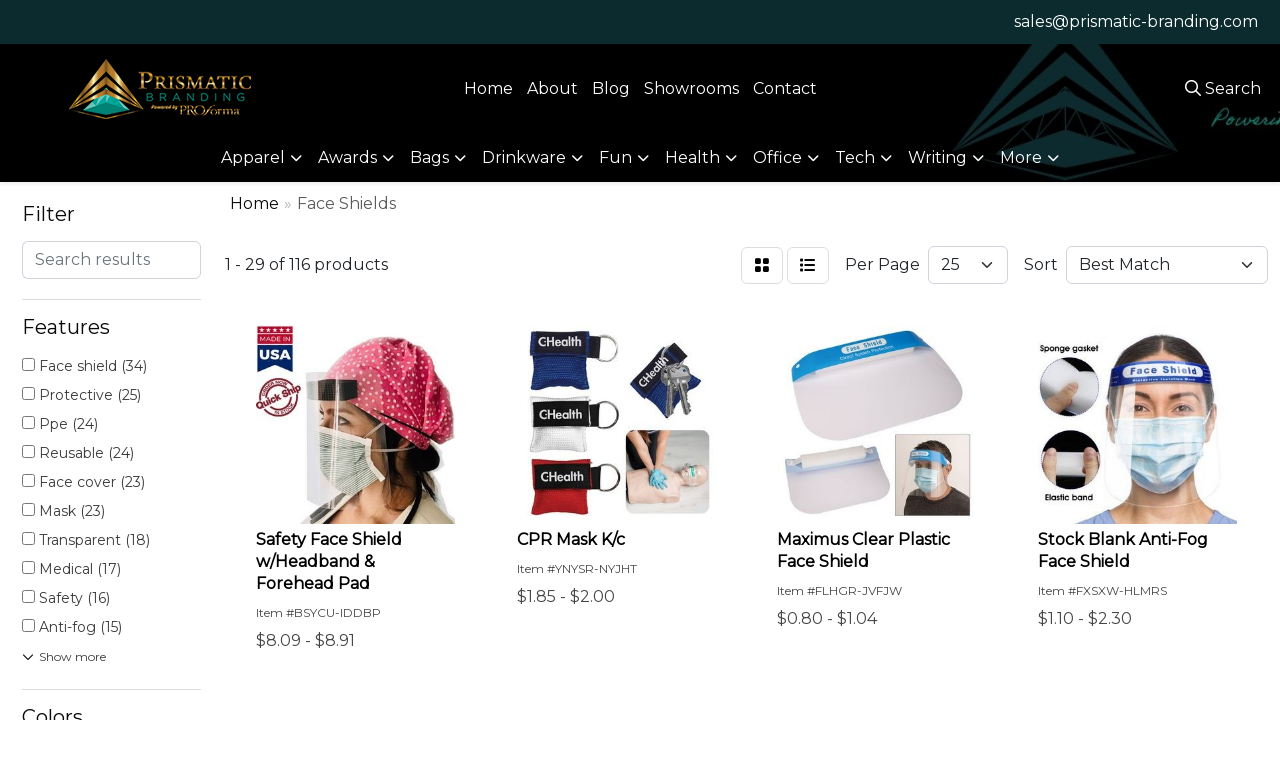

--- FILE ---
content_type: text/html
request_url: https://www.prismatic-branding.com/ws/ws.dll/StartSrch?UID=255951&WENavID=18529571
body_size: 13100
content:
<!DOCTYPE html>
<html lang="en"><head>
<meta charset="utf-8">
<meta http-equiv="X-UA-Compatible" content="IE=edge">
<meta name="viewport" content="width=device-width, initial-scale=1">
<!-- The above 3 meta tags *must* come first in the head; any other head content must come *after* these tags -->


<link href="/distsite/styles/8/css/bootstrap.min.css" rel="stylesheet" />
<link href="https://fonts.googleapis.com/css?family=Open+Sans:400,600|Oswald:400,600" rel="stylesheet">
<link href="/distsite/styles/8/css/owl.carousel.min.css" rel="stylesheet">
<link href="/distsite/styles/8/css/nouislider.css" rel="stylesheet">
<!--<link href="/distsite/styles/8/css/menu.css" rel="stylesheet"/>-->
<link href="/distsite/styles/8/css/flexslider.css" rel="stylesheet">
<link href="/distsite/styles/8/css/all.min.css" rel="stylesheet">
<link href="/distsite/styles/8/css/slick/slick.css" rel="stylesheet"/>
<link href="/distsite/styles/8/css/lightbox/lightbox.css" rel="stylesheet"  />
<link href="/distsite/styles/8/css/yamm.css" rel="stylesheet" />
<!-- Custom styles for this theme -->
<link href="/we/we.dll/StyleSheet?UN=255951&Type=WETheme&TS=C45663.7233333333" rel="stylesheet">
<!-- Custom styles for this theme -->
<link href="/we/we.dll/StyleSheet?UN=255951&Type=WETheme-PS&TS=C45663.7233333333" rel="stylesheet">
<style>
#left-header > div > ul > li:nth-child(3) {display: none;}

</style>

<!-- HTML5 shim and Respond.js for IE8 support of HTML5 elements and media queries -->
<!--[if lt IE 9]>
      <script src="https://oss.maxcdn.com/html5shiv/3.7.3/html5shiv.min.js"></script>
      <script src="https://oss.maxcdn.com/respond/1.4.2/respond.min.js"></script>
    <![endif]-->

</head>

<body style="background:#fff;">


  <!-- Slide-Out Menu -->
  <div id="filter-menu" class="filter-menu">
    <button id="close-menu" class="btn-close"></button>
    <div class="menu-content">
      
<aside class="filter-sidebar">



<div class="filter-section first">
	<h2>Filter</h2>
	 <div class="input-group mb-3">
	 <input type="text" style="border-right:0;" placeholder="Search results" class="form-control text-search-within-results" name="SearchWithinResults" value="" maxlength="100" onkeyup="HandleTextFilter(event);">
	  <label class="input-group-text" style="background-color:#fff;"><a  style="display:none;" href="javascript:void(0);" class="remove-filter" data-toggle="tooltip" title="Clear" onclick="ClearTextFilter();"><i class="far fa-times" aria-hidden="true"></i> <span class="fa-sr-only">x</span></a></label>
	</div>
</div>

<a href="javascript:void(0);" class="clear-filters"  style="display:none;" onclick="ClearDrillDown();">Clear all filters</a>

<div class="filter-section"  style="display:none;">
	<h2>Categories</h2>

	<div class="filter-list">

	 

		<!-- wrapper for more filters -->
        <div class="show-filter">

		</div><!-- showfilters -->

	</div>

		<a href="#" class="show-more"  style="display:none;" >Show more</a>
</div>


<div class="filter-section" >
	<h2>Features</h2>

		<div class="filter-list">

	  		<div class="checkbox"><label><input class="filtercheckbox" type="checkbox" name="2|Face shield" ><span> Face shield (34)</span></label></div><div class="checkbox"><label><input class="filtercheckbox" type="checkbox" name="2|Protective" ><span> Protective (25)</span></label></div><div class="checkbox"><label><input class="filtercheckbox" type="checkbox" name="2|Ppe" ><span> Ppe (24)</span></label></div><div class="checkbox"><label><input class="filtercheckbox" type="checkbox" name="2|Reusable" ><span> Reusable (24)</span></label></div><div class="checkbox"><label><input class="filtercheckbox" type="checkbox" name="2|Face cover" ><span> Face cover (23)</span></label></div><div class="checkbox"><label><input class="filtercheckbox" type="checkbox" name="2|Mask" ><span> Mask (23)</span></label></div><div class="checkbox"><label><input class="filtercheckbox" type="checkbox" name="2|Transparent" ><span> Transparent (18)</span></label></div><div class="checkbox"><label><input class="filtercheckbox" type="checkbox" name="2|Medical" ><span> Medical (17)</span></label></div><div class="checkbox"><label><input class="filtercheckbox" type="checkbox" name="2|Safety" ><span> Safety (16)</span></label></div><div class="checkbox"><label><input class="filtercheckbox" type="checkbox" name="2|Anti-fog" ><span> Anti-fog (15)</span></label></div><div class="show-filter"><div class="checkbox"><label><input class="filtercheckbox" type="checkbox" name="2|Plastic" ><span> Plastic (15)</span></label></div><div class="checkbox"><label><input class="filtercheckbox" type="checkbox" name="2|Disposable" ><span> Disposable (14)</span></label></div><div class="checkbox"><label><input class="filtercheckbox" type="checkbox" name="2|Face mask" ><span> Face mask (14)</span></label></div><div class="checkbox"><label><input class="filtercheckbox" type="checkbox" name="2|Sneeze guard" ><span> Sneeze guard (14)</span></label></div><div class="checkbox"><label><input class="filtercheckbox" type="checkbox" name="2|Lightweight" ><span> Lightweight (12)</span></label></div><div class="checkbox"><label><input class="filtercheckbox" type="checkbox" name="2|Adjustable" ><span> Adjustable (11)</span></label></div><div class="checkbox"><label><input class="filtercheckbox" type="checkbox" name="2|Shield" ><span> Shield (11)</span></label></div><div class="checkbox"><label><input class="filtercheckbox" type="checkbox" name="2|Covid-19" ><span> Covid-19 (10)</span></label></div><div class="checkbox"><label><input class="filtercheckbox" type="checkbox" name="2|Protection" ><span> Protection (10)</span></label></div><div class="checkbox"><label><input class="filtercheckbox" type="checkbox" name="2|Dust proof" ><span> Dust proof (9)</span></label></div><div class="checkbox"><label><input class="filtercheckbox" type="checkbox" name="2|Filter" ><span> Filter (9)</span></label></div><div class="checkbox"><label><input class="filtercheckbox" type="checkbox" name="2|Mouth cover" ><span> Mouth cover (9)</span></label></div><div class="checkbox"><label><input class="filtercheckbox" type="checkbox" name="2|Virus" ><span> Virus (9)</span></label></div><div class="checkbox"><label><input class="filtercheckbox" type="checkbox" name="2|Breathable" ><span> Breathable (8)</span></label></div><div class="checkbox"><label><input class="filtercheckbox" type="checkbox" name="2|Eye protection" ><span> Eye protection (8)</span></label></div><div class="checkbox"><label><input class="filtercheckbox" type="checkbox" name="2|Protect" ><span> Protect (8)</span></label></div><div class="checkbox"><label><input class="filtercheckbox" type="checkbox" name="2|Custom" ><span> Custom (7)</span></label></div><div class="checkbox"><label><input class="filtercheckbox" type="checkbox" name="2|Durable" ><span> Durable (7)</span></label></div><div class="checkbox"><label><input class="filtercheckbox" type="checkbox" name="2|Facial mask" ><span> Facial mask (7)</span></label></div><div class="checkbox"><label><input class="filtercheckbox" type="checkbox" name="2|Headband" ><span> Headband (7)</span></label></div><div class="checkbox"><label><input class="filtercheckbox" type="checkbox" name="2|Advertisements" ><span> Advertisements (6)</span></label></div><div class="checkbox"><label><input class="filtercheckbox" type="checkbox" name="2|Brand" ><span> Brand (6)</span></label></div><div class="checkbox"><label><input class="filtercheckbox" type="checkbox" name="2|Clear" ><span> Clear (6)</span></label></div><div class="checkbox"><label><input class="filtercheckbox" type="checkbox" name="2|Companies" ><span> Companies (6)</span></label></div><div class="checkbox"><label><input class="filtercheckbox" type="checkbox" name="2|Coronavirus" ><span> Coronavirus (6)</span></label></div><div class="checkbox"><label><input class="filtercheckbox" type="checkbox" name="2|Covid" ><span> Covid (6)</span></label></div><div class="checkbox"><label><input class="filtercheckbox" type="checkbox" name="2|Imprint" ><span> Imprint (6)</span></label></div><div class="checkbox"><label><input class="filtercheckbox" type="checkbox" name="2|Logo" ><span> Logo (6)</span></label></div><div class="checkbox"><label><input class="filtercheckbox" type="checkbox" name="2|Organizations" ><span> Organizations (6)</span></label></div><div class="checkbox"><label><input class="filtercheckbox" type="checkbox" name="2|Outdoor" ><span> Outdoor (6)</span></label></div><div class="checkbox"><label><input class="filtercheckbox" type="checkbox" name="2|Promos" ><span> Promos (6)</span></label></div><div class="checkbox"><label><input class="filtercheckbox" type="checkbox" name="2|Promotional" ><span> Promotional (6)</span></label></div><div class="checkbox"><label><input class="filtercheckbox" type="checkbox" name="2|Trade shows" ><span> Trade shows (6)</span></label></div><div class="checkbox"><label><input class="filtercheckbox" type="checkbox" name="2|Corona" ><span> Corona (5)</span></label></div><div class="checkbox"><label><input class="filtercheckbox" type="checkbox" name="2|Emergency" ><span> Emergency (5)</span></label></div><div class="checkbox"><label><input class="filtercheckbox" type="checkbox" name="2|Health" ><span> Health (5)</span></label></div><div class="checkbox"><label><input class="filtercheckbox" type="checkbox" name="2|One time" ><span> One time (5)</span></label></div><div class="checkbox"><label><input class="filtercheckbox" type="checkbox" name="2|Pet" ><span> Pet (5)</span></label></div><div class="checkbox"><label><input class="filtercheckbox" type="checkbox" name="2|Portable" ><span> Portable (5)</span></label></div><div class="checkbox"><label><input class="filtercheckbox" type="checkbox" name="2|Anti fog" ><span> Anti fog (4)</span></label></div></div>

			<!-- wrapper for more filters -->
			<div class="show-filter">

			</div><!-- showfilters -->
 		</div>
		<a href="#" class="show-more"  >Show more</a>


</div>


<div class="filter-section" >
	<h2>Colors</h2>

		<div class="filter-list">

		  	<div class="checkbox"><label><input class="filtercheckbox" type="checkbox" name="1|Clear" ><span> Clear (42)</span></label></div><div class="checkbox"><label><input class="filtercheckbox" type="checkbox" name="1|Blue" ><span> Blue (37)</span></label></div><div class="checkbox"><label><input class="filtercheckbox" type="checkbox" name="1|Black" ><span> Black (35)</span></label></div><div class="checkbox"><label><input class="filtercheckbox" type="checkbox" name="1|Red" ><span> Red (33)</span></label></div><div class="checkbox"><label><input class="filtercheckbox" type="checkbox" name="1|Pink" ><span> Pink (23)</span></label></div><div class="checkbox"><label><input class="filtercheckbox" type="checkbox" name="1|White" ><span> White (22)</span></label></div><div class="checkbox"><label><input class="filtercheckbox" type="checkbox" name="1|Yellow" ><span> Yellow (22)</span></label></div><div class="checkbox"><label><input class="filtercheckbox" type="checkbox" name="1|Green" ><span> Green (21)</span></label></div><div class="checkbox"><label><input class="filtercheckbox" type="checkbox" name="1|Gray" ><span> Gray (17)</span></label></div><div class="checkbox"><label><input class="filtercheckbox" type="checkbox" name="1|Orange" ><span> Orange (17)</span></label></div><div class="show-filter"><div class="checkbox"><label><input class="filtercheckbox" type="checkbox" name="1|Purple" ><span> Purple (15)</span></label></div><div class="checkbox"><label><input class="filtercheckbox" type="checkbox" name="1|Clear/blue" ><span> Clear/blue (11)</span></label></div><div class="checkbox"><label><input class="filtercheckbox" type="checkbox" name="1|Various" ><span> Various (9)</span></label></div><div class="checkbox"><label><input class="filtercheckbox" type="checkbox" name="1|Brown" ><span> Brown (6)</span></label></div><div class="checkbox"><label><input class="filtercheckbox" type="checkbox" name="1|Navy blue" ><span> Navy blue (6)</span></label></div><div class="checkbox"><label><input class="filtercheckbox" type="checkbox" name="1|Transparent clear" ><span> Transparent clear (5)</span></label></div><div class="checkbox"><label><input class="filtercheckbox" type="checkbox" name="1|Blue/clear" ><span> Blue/clear (4)</span></label></div><div class="checkbox"><label><input class="filtercheckbox" type="checkbox" name="1|Royal blue" ><span> Royal blue (4)</span></label></div><div class="checkbox"><label><input class="filtercheckbox" type="checkbox" name="1|Black/brown" ><span> Black/brown (3)</span></label></div><div class="checkbox"><label><input class="filtercheckbox" type="checkbox" name="1|Black/gray" ><span> Black/gray (3)</span></label></div><div class="checkbox"><label><input class="filtercheckbox" type="checkbox" name="1|Light blue" ><span> Light blue (3)</span></label></div><div class="checkbox"><label><input class="filtercheckbox" type="checkbox" name="1|Teal" ><span> Teal (3)</span></label></div><div class="checkbox"><label><input class="filtercheckbox" type="checkbox" name="1|Black/clear" ><span> Black/clear (2)</span></label></div><div class="checkbox"><label><input class="filtercheckbox" type="checkbox" name="1|Dark blue" ><span> Dark blue (2)</span></label></div><div class="checkbox"><label><input class="filtercheckbox" type="checkbox" name="1|Gold" ><span> Gold (2)</span></label></div><div class="checkbox"><label><input class="filtercheckbox" type="checkbox" name="1|Green/clear" ><span> Green/clear (2)</span></label></div><div class="checkbox"><label><input class="filtercheckbox" type="checkbox" name="1|Lake blue" ><span> Lake blue (2)</span></label></div><div class="checkbox"><label><input class="filtercheckbox" type="checkbox" name="1|Red/clear" ><span> Red/clear (2)</span></label></div><div class="checkbox"><label><input class="filtercheckbox" type="checkbox" name="1|Army green" ><span> Army green (1)</span></label></div><div class="checkbox"><label><input class="filtercheckbox" type="checkbox" name="1|Beige" ><span> Beige (1)</span></label></div><div class="checkbox"><label><input class="filtercheckbox" type="checkbox" name="1|Beige/clear" ><span> Beige/clear (1)</span></label></div><div class="checkbox"><label><input class="filtercheckbox" type="checkbox" name="1|Black." ><span> Black. (1)</span></label></div><div class="checkbox"><label><input class="filtercheckbox" type="checkbox" name="1|Black/black" ><span> Black/black (1)</span></label></div><div class="checkbox"><label><input class="filtercheckbox" type="checkbox" name="1|Black/clear/black" ><span> Black/clear/black (1)</span></label></div><div class="checkbox"><label><input class="filtercheckbox" type="checkbox" name="1|Black/green" ><span> Black/green (1)</span></label></div><div class="checkbox"><label><input class="filtercheckbox" type="checkbox" name="1|Black/white" ><span> Black/white (1)</span></label></div><div class="checkbox"><label><input class="filtercheckbox" type="checkbox" name="1|Blue royal" ><span> Blue royal (1)</span></label></div><div class="checkbox"><label><input class="filtercheckbox" type="checkbox" name="1|Blue/white" ><span> Blue/white (1)</span></label></div><div class="checkbox"><label><input class="filtercheckbox" type="checkbox" name="1|Bole" ><span> Bole (1)</span></label></div><div class="checkbox"><label><input class="filtercheckbox" type="checkbox" name="1|Brown/clear" ><span> Brown/clear (1)</span></label></div><div class="checkbox"><label><input class="filtercheckbox" type="checkbox" name="1|Burgundy red" ><span> Burgundy red (1)</span></label></div><div class="checkbox"><label><input class="filtercheckbox" type="checkbox" name="1|Camouflage" ><span> Camouflage (1)</span></label></div><div class="checkbox"><label><input class="filtercheckbox" type="checkbox" name="1|Cherry blossom pink" ><span> Cherry blossom pink (1)</span></label></div><div class="checkbox"><label><input class="filtercheckbox" type="checkbox" name="1|Clear/black" ><span> Clear/black (1)</span></label></div><div class="checkbox"><label><input class="filtercheckbox" type="checkbox" name="1|Clear/white" ><span> Clear/white (1)</span></label></div><div class="checkbox"><label><input class="filtercheckbox" type="checkbox" name="1|Cream white" ><span> Cream white (1)</span></label></div><div class="checkbox"><label><input class="filtercheckbox" type="checkbox" name="1|Cyan blue" ><span> Cyan blue (1)</span></label></div><div class="checkbox"><label><input class="filtercheckbox" type="checkbox" name="1|Dark gray" ><span> Dark gray (1)</span></label></div><div class="checkbox"><label><input class="filtercheckbox" type="checkbox" name="1|Dark purple" ><span> Dark purple (1)</span></label></div><div class="checkbox"><label><input class="filtercheckbox" type="checkbox" name="1|Fuchsia pink/clear" ><span> Fuchsia pink/clear (1)</span></label></div></div>


			<!-- wrapper for more filters -->
			<div class="show-filter">

			</div><!-- showfilters -->

		  </div>

		<a href="#" class="show-more"  >Show more</a>
</div>


<div class="filter-section"  >
	<h2>Price Range</h2>
	<div class="filter-price-wrap">
		<div class="filter-price-inner">
			<div class="input-group">
				<span class="input-group-text input-group-text-white">$</span>
				<input type="text" class="form-control form-control-sm filter-min-prices" name="min-prices" value="" placeholder="Min" onkeyup="HandlePriceFilter(event);">
			</div>
			<div class="input-group">
				<span class="input-group-text input-group-text-white">$</span>
				<input type="text" class="form-control form-control-sm filter-max-prices" name="max-prices" value="" placeholder="Max" onkeyup="HandlePriceFilter(event);">
			</div>
		</div>
		<a href="javascript:void(0)" onclick="SetPriceFilter();" ><i class="fa-solid fa-chevron-right"></i></a>
	</div>
</div>

<div class="filter-section"   >
	<h2>Quantity</h2>
	<div class="filter-price-wrap mb-2">
		<input type="text" class="form-control form-control-sm filter-quantity" value="" placeholder="Qty" onkeyup="HandleQuantityFilter(event);">
		<a href="javascript:void(0)" onclick="SetQuantityFilter();"><i class="fa-solid fa-chevron-right"></i></a>
	</div>
</div>




	</aside>

    </div>
</div>




	<div class="container-fluid">
		<div class="row">

			<div class="col-md-3 col-lg-2">
        <div class="d-none d-md-block">
          <div id="desktop-filter">
            
<aside class="filter-sidebar">



<div class="filter-section first">
	<h2>Filter</h2>
	 <div class="input-group mb-3">
	 <input type="text" style="border-right:0;" placeholder="Search results" class="form-control text-search-within-results" name="SearchWithinResults" value="" maxlength="100" onkeyup="HandleTextFilter(event);">
	  <label class="input-group-text" style="background-color:#fff;"><a  style="display:none;" href="javascript:void(0);" class="remove-filter" data-toggle="tooltip" title="Clear" onclick="ClearTextFilter();"><i class="far fa-times" aria-hidden="true"></i> <span class="fa-sr-only">x</span></a></label>
	</div>
</div>

<a href="javascript:void(0);" class="clear-filters"  style="display:none;" onclick="ClearDrillDown();">Clear all filters</a>

<div class="filter-section"  style="display:none;">
	<h2>Categories</h2>

	<div class="filter-list">

	 

		<!-- wrapper for more filters -->
        <div class="show-filter">

		</div><!-- showfilters -->

	</div>

		<a href="#" class="show-more"  style="display:none;" >Show more</a>
</div>


<div class="filter-section" >
	<h2>Features</h2>

		<div class="filter-list">

	  		<div class="checkbox"><label><input class="filtercheckbox" type="checkbox" name="2|Face shield" ><span> Face shield (34)</span></label></div><div class="checkbox"><label><input class="filtercheckbox" type="checkbox" name="2|Protective" ><span> Protective (25)</span></label></div><div class="checkbox"><label><input class="filtercheckbox" type="checkbox" name="2|Ppe" ><span> Ppe (24)</span></label></div><div class="checkbox"><label><input class="filtercheckbox" type="checkbox" name="2|Reusable" ><span> Reusable (24)</span></label></div><div class="checkbox"><label><input class="filtercheckbox" type="checkbox" name="2|Face cover" ><span> Face cover (23)</span></label></div><div class="checkbox"><label><input class="filtercheckbox" type="checkbox" name="2|Mask" ><span> Mask (23)</span></label></div><div class="checkbox"><label><input class="filtercheckbox" type="checkbox" name="2|Transparent" ><span> Transparent (18)</span></label></div><div class="checkbox"><label><input class="filtercheckbox" type="checkbox" name="2|Medical" ><span> Medical (17)</span></label></div><div class="checkbox"><label><input class="filtercheckbox" type="checkbox" name="2|Safety" ><span> Safety (16)</span></label></div><div class="checkbox"><label><input class="filtercheckbox" type="checkbox" name="2|Anti-fog" ><span> Anti-fog (15)</span></label></div><div class="show-filter"><div class="checkbox"><label><input class="filtercheckbox" type="checkbox" name="2|Plastic" ><span> Plastic (15)</span></label></div><div class="checkbox"><label><input class="filtercheckbox" type="checkbox" name="2|Disposable" ><span> Disposable (14)</span></label></div><div class="checkbox"><label><input class="filtercheckbox" type="checkbox" name="2|Face mask" ><span> Face mask (14)</span></label></div><div class="checkbox"><label><input class="filtercheckbox" type="checkbox" name="2|Sneeze guard" ><span> Sneeze guard (14)</span></label></div><div class="checkbox"><label><input class="filtercheckbox" type="checkbox" name="2|Lightweight" ><span> Lightweight (12)</span></label></div><div class="checkbox"><label><input class="filtercheckbox" type="checkbox" name="2|Adjustable" ><span> Adjustable (11)</span></label></div><div class="checkbox"><label><input class="filtercheckbox" type="checkbox" name="2|Shield" ><span> Shield (11)</span></label></div><div class="checkbox"><label><input class="filtercheckbox" type="checkbox" name="2|Covid-19" ><span> Covid-19 (10)</span></label></div><div class="checkbox"><label><input class="filtercheckbox" type="checkbox" name="2|Protection" ><span> Protection (10)</span></label></div><div class="checkbox"><label><input class="filtercheckbox" type="checkbox" name="2|Dust proof" ><span> Dust proof (9)</span></label></div><div class="checkbox"><label><input class="filtercheckbox" type="checkbox" name="2|Filter" ><span> Filter (9)</span></label></div><div class="checkbox"><label><input class="filtercheckbox" type="checkbox" name="2|Mouth cover" ><span> Mouth cover (9)</span></label></div><div class="checkbox"><label><input class="filtercheckbox" type="checkbox" name="2|Virus" ><span> Virus (9)</span></label></div><div class="checkbox"><label><input class="filtercheckbox" type="checkbox" name="2|Breathable" ><span> Breathable (8)</span></label></div><div class="checkbox"><label><input class="filtercheckbox" type="checkbox" name="2|Eye protection" ><span> Eye protection (8)</span></label></div><div class="checkbox"><label><input class="filtercheckbox" type="checkbox" name="2|Protect" ><span> Protect (8)</span></label></div><div class="checkbox"><label><input class="filtercheckbox" type="checkbox" name="2|Custom" ><span> Custom (7)</span></label></div><div class="checkbox"><label><input class="filtercheckbox" type="checkbox" name="2|Durable" ><span> Durable (7)</span></label></div><div class="checkbox"><label><input class="filtercheckbox" type="checkbox" name="2|Facial mask" ><span> Facial mask (7)</span></label></div><div class="checkbox"><label><input class="filtercheckbox" type="checkbox" name="2|Headband" ><span> Headband (7)</span></label></div><div class="checkbox"><label><input class="filtercheckbox" type="checkbox" name="2|Advertisements" ><span> Advertisements (6)</span></label></div><div class="checkbox"><label><input class="filtercheckbox" type="checkbox" name="2|Brand" ><span> Brand (6)</span></label></div><div class="checkbox"><label><input class="filtercheckbox" type="checkbox" name="2|Clear" ><span> Clear (6)</span></label></div><div class="checkbox"><label><input class="filtercheckbox" type="checkbox" name="2|Companies" ><span> Companies (6)</span></label></div><div class="checkbox"><label><input class="filtercheckbox" type="checkbox" name="2|Coronavirus" ><span> Coronavirus (6)</span></label></div><div class="checkbox"><label><input class="filtercheckbox" type="checkbox" name="2|Covid" ><span> Covid (6)</span></label></div><div class="checkbox"><label><input class="filtercheckbox" type="checkbox" name="2|Imprint" ><span> Imprint (6)</span></label></div><div class="checkbox"><label><input class="filtercheckbox" type="checkbox" name="2|Logo" ><span> Logo (6)</span></label></div><div class="checkbox"><label><input class="filtercheckbox" type="checkbox" name="2|Organizations" ><span> Organizations (6)</span></label></div><div class="checkbox"><label><input class="filtercheckbox" type="checkbox" name="2|Outdoor" ><span> Outdoor (6)</span></label></div><div class="checkbox"><label><input class="filtercheckbox" type="checkbox" name="2|Promos" ><span> Promos (6)</span></label></div><div class="checkbox"><label><input class="filtercheckbox" type="checkbox" name="2|Promotional" ><span> Promotional (6)</span></label></div><div class="checkbox"><label><input class="filtercheckbox" type="checkbox" name="2|Trade shows" ><span> Trade shows (6)</span></label></div><div class="checkbox"><label><input class="filtercheckbox" type="checkbox" name="2|Corona" ><span> Corona (5)</span></label></div><div class="checkbox"><label><input class="filtercheckbox" type="checkbox" name="2|Emergency" ><span> Emergency (5)</span></label></div><div class="checkbox"><label><input class="filtercheckbox" type="checkbox" name="2|Health" ><span> Health (5)</span></label></div><div class="checkbox"><label><input class="filtercheckbox" type="checkbox" name="2|One time" ><span> One time (5)</span></label></div><div class="checkbox"><label><input class="filtercheckbox" type="checkbox" name="2|Pet" ><span> Pet (5)</span></label></div><div class="checkbox"><label><input class="filtercheckbox" type="checkbox" name="2|Portable" ><span> Portable (5)</span></label></div><div class="checkbox"><label><input class="filtercheckbox" type="checkbox" name="2|Anti fog" ><span> Anti fog (4)</span></label></div></div>

			<!-- wrapper for more filters -->
			<div class="show-filter">

			</div><!-- showfilters -->
 		</div>
		<a href="#" class="show-more"  >Show more</a>


</div>


<div class="filter-section" >
	<h2>Colors</h2>

		<div class="filter-list">

		  	<div class="checkbox"><label><input class="filtercheckbox" type="checkbox" name="1|Clear" ><span> Clear (42)</span></label></div><div class="checkbox"><label><input class="filtercheckbox" type="checkbox" name="1|Blue" ><span> Blue (37)</span></label></div><div class="checkbox"><label><input class="filtercheckbox" type="checkbox" name="1|Black" ><span> Black (35)</span></label></div><div class="checkbox"><label><input class="filtercheckbox" type="checkbox" name="1|Red" ><span> Red (33)</span></label></div><div class="checkbox"><label><input class="filtercheckbox" type="checkbox" name="1|Pink" ><span> Pink (23)</span></label></div><div class="checkbox"><label><input class="filtercheckbox" type="checkbox" name="1|White" ><span> White (22)</span></label></div><div class="checkbox"><label><input class="filtercheckbox" type="checkbox" name="1|Yellow" ><span> Yellow (22)</span></label></div><div class="checkbox"><label><input class="filtercheckbox" type="checkbox" name="1|Green" ><span> Green (21)</span></label></div><div class="checkbox"><label><input class="filtercheckbox" type="checkbox" name="1|Gray" ><span> Gray (17)</span></label></div><div class="checkbox"><label><input class="filtercheckbox" type="checkbox" name="1|Orange" ><span> Orange (17)</span></label></div><div class="show-filter"><div class="checkbox"><label><input class="filtercheckbox" type="checkbox" name="1|Purple" ><span> Purple (15)</span></label></div><div class="checkbox"><label><input class="filtercheckbox" type="checkbox" name="1|Clear/blue" ><span> Clear/blue (11)</span></label></div><div class="checkbox"><label><input class="filtercheckbox" type="checkbox" name="1|Various" ><span> Various (9)</span></label></div><div class="checkbox"><label><input class="filtercheckbox" type="checkbox" name="1|Brown" ><span> Brown (6)</span></label></div><div class="checkbox"><label><input class="filtercheckbox" type="checkbox" name="1|Navy blue" ><span> Navy blue (6)</span></label></div><div class="checkbox"><label><input class="filtercheckbox" type="checkbox" name="1|Transparent clear" ><span> Transparent clear (5)</span></label></div><div class="checkbox"><label><input class="filtercheckbox" type="checkbox" name="1|Blue/clear" ><span> Blue/clear (4)</span></label></div><div class="checkbox"><label><input class="filtercheckbox" type="checkbox" name="1|Royal blue" ><span> Royal blue (4)</span></label></div><div class="checkbox"><label><input class="filtercheckbox" type="checkbox" name="1|Black/brown" ><span> Black/brown (3)</span></label></div><div class="checkbox"><label><input class="filtercheckbox" type="checkbox" name="1|Black/gray" ><span> Black/gray (3)</span></label></div><div class="checkbox"><label><input class="filtercheckbox" type="checkbox" name="1|Light blue" ><span> Light blue (3)</span></label></div><div class="checkbox"><label><input class="filtercheckbox" type="checkbox" name="1|Teal" ><span> Teal (3)</span></label></div><div class="checkbox"><label><input class="filtercheckbox" type="checkbox" name="1|Black/clear" ><span> Black/clear (2)</span></label></div><div class="checkbox"><label><input class="filtercheckbox" type="checkbox" name="1|Dark blue" ><span> Dark blue (2)</span></label></div><div class="checkbox"><label><input class="filtercheckbox" type="checkbox" name="1|Gold" ><span> Gold (2)</span></label></div><div class="checkbox"><label><input class="filtercheckbox" type="checkbox" name="1|Green/clear" ><span> Green/clear (2)</span></label></div><div class="checkbox"><label><input class="filtercheckbox" type="checkbox" name="1|Lake blue" ><span> Lake blue (2)</span></label></div><div class="checkbox"><label><input class="filtercheckbox" type="checkbox" name="1|Red/clear" ><span> Red/clear (2)</span></label></div><div class="checkbox"><label><input class="filtercheckbox" type="checkbox" name="1|Army green" ><span> Army green (1)</span></label></div><div class="checkbox"><label><input class="filtercheckbox" type="checkbox" name="1|Beige" ><span> Beige (1)</span></label></div><div class="checkbox"><label><input class="filtercheckbox" type="checkbox" name="1|Beige/clear" ><span> Beige/clear (1)</span></label></div><div class="checkbox"><label><input class="filtercheckbox" type="checkbox" name="1|Black." ><span> Black. (1)</span></label></div><div class="checkbox"><label><input class="filtercheckbox" type="checkbox" name="1|Black/black" ><span> Black/black (1)</span></label></div><div class="checkbox"><label><input class="filtercheckbox" type="checkbox" name="1|Black/clear/black" ><span> Black/clear/black (1)</span></label></div><div class="checkbox"><label><input class="filtercheckbox" type="checkbox" name="1|Black/green" ><span> Black/green (1)</span></label></div><div class="checkbox"><label><input class="filtercheckbox" type="checkbox" name="1|Black/white" ><span> Black/white (1)</span></label></div><div class="checkbox"><label><input class="filtercheckbox" type="checkbox" name="1|Blue royal" ><span> Blue royal (1)</span></label></div><div class="checkbox"><label><input class="filtercheckbox" type="checkbox" name="1|Blue/white" ><span> Blue/white (1)</span></label></div><div class="checkbox"><label><input class="filtercheckbox" type="checkbox" name="1|Bole" ><span> Bole (1)</span></label></div><div class="checkbox"><label><input class="filtercheckbox" type="checkbox" name="1|Brown/clear" ><span> Brown/clear (1)</span></label></div><div class="checkbox"><label><input class="filtercheckbox" type="checkbox" name="1|Burgundy red" ><span> Burgundy red (1)</span></label></div><div class="checkbox"><label><input class="filtercheckbox" type="checkbox" name="1|Camouflage" ><span> Camouflage (1)</span></label></div><div class="checkbox"><label><input class="filtercheckbox" type="checkbox" name="1|Cherry blossom pink" ><span> Cherry blossom pink (1)</span></label></div><div class="checkbox"><label><input class="filtercheckbox" type="checkbox" name="1|Clear/black" ><span> Clear/black (1)</span></label></div><div class="checkbox"><label><input class="filtercheckbox" type="checkbox" name="1|Clear/white" ><span> Clear/white (1)</span></label></div><div class="checkbox"><label><input class="filtercheckbox" type="checkbox" name="1|Cream white" ><span> Cream white (1)</span></label></div><div class="checkbox"><label><input class="filtercheckbox" type="checkbox" name="1|Cyan blue" ><span> Cyan blue (1)</span></label></div><div class="checkbox"><label><input class="filtercheckbox" type="checkbox" name="1|Dark gray" ><span> Dark gray (1)</span></label></div><div class="checkbox"><label><input class="filtercheckbox" type="checkbox" name="1|Dark purple" ><span> Dark purple (1)</span></label></div><div class="checkbox"><label><input class="filtercheckbox" type="checkbox" name="1|Fuchsia pink/clear" ><span> Fuchsia pink/clear (1)</span></label></div></div>


			<!-- wrapper for more filters -->
			<div class="show-filter">

			</div><!-- showfilters -->

		  </div>

		<a href="#" class="show-more"  >Show more</a>
</div>


<div class="filter-section"  >
	<h2>Price Range</h2>
	<div class="filter-price-wrap">
		<div class="filter-price-inner">
			<div class="input-group">
				<span class="input-group-text input-group-text-white">$</span>
				<input type="text" class="form-control form-control-sm filter-min-prices" name="min-prices" value="" placeholder="Min" onkeyup="HandlePriceFilter(event);">
			</div>
			<div class="input-group">
				<span class="input-group-text input-group-text-white">$</span>
				<input type="text" class="form-control form-control-sm filter-max-prices" name="max-prices" value="" placeholder="Max" onkeyup="HandlePriceFilter(event);">
			</div>
		</div>
		<a href="javascript:void(0)" onclick="SetPriceFilter();" ><i class="fa-solid fa-chevron-right"></i></a>
	</div>
</div>

<div class="filter-section"   >
	<h2>Quantity</h2>
	<div class="filter-price-wrap mb-2">
		<input type="text" class="form-control form-control-sm filter-quantity" value="" placeholder="Qty" onkeyup="HandleQuantityFilter(event);">
		<a href="javascript:void(0)" onclick="SetQuantityFilter();"><i class="fa-solid fa-chevron-right"></i></a>
	</div>
</div>




	</aside>

          </div>
        </div>
			</div>

			<div class="col-md-9 col-lg-10">
				

				<ol class="breadcrumb"  >
              		<li><a href="https://www.prismatic-branding.com" target="_top">Home</a></li>
             	 	<li class="active">Face Shields</li>
            	</ol>




				<div id="product-list-controls">

				
						<div class="d-flex align-items-center justify-content-between">
							<div class="d-none d-md-block me-3">
								1 - 29 of  116 <span class="d-none d-lg-inline">products</span>
							</div>
					  
						  <!-- Right Aligned Controls -->
						  <div class="product-controls-right d-flex align-items-center">
       
              <button id="show-filter-button" class="btn btn-control d-block d-md-none"><i class="fa-solid fa-filter" aria-hidden="true"></i></button>

							
							<span class="me-3">
								<a href="/ws/ws.dll/StartSrch?UID=255951&WENavID=18529571&View=T&ST=26011706134595046504981603" class="btn btn-control grid" title="Change to Grid View"><i class="fa-solid fa-grid-2" aria-hidden="true"></i>  <span class="fa-sr-only">Grid</span></a>
								<a href="/ws/ws.dll/StartSrch?UID=255951&WENavID=18529571&View=L&ST=26011706134595046504981603" class="btn btn-control" title="Change to List View"><i class="fa-solid fa-list"></i> <span class="fa-sr-only">List</span></a>
							</span>
							
					  
							<!-- Number of Items Per Page -->
							<div class="me-2 d-none d-lg-block">
								<label>Per Page</label>
							</div>
							<div class="me-3 d-none d-md-block">
								<select class="form-select notranslate" onchange="GoToNewURL(this);" aria-label="Items per page">
									<option value="/ws/ws.dll/StartSrch?UID=255951&WENavID=18529571&ST=26011706134595046504981603&PPP=10" >10</option><option value="/ws/ws.dll/StartSrch?UID=255951&WENavID=18529571&ST=26011706134595046504981603&PPP=25" selected>25</option><option value="/ws/ws.dll/StartSrch?UID=255951&WENavID=18529571&ST=26011706134595046504981603&PPP=50" >50</option><option value="/ws/ws.dll/StartSrch?UID=255951&WENavID=18529571&ST=26011706134595046504981603&PPP=100" >100</option><option value="/ws/ws.dll/StartSrch?UID=255951&WENavID=18529571&ST=26011706134595046504981603&PPP=250" >250</option>
								
								</select>
							</div>
					  
							<!-- Sort By -->
							<div class="d-none d-lg-block me-2">
								<label>Sort</label>
							</div>
							<div>
								<select class="form-select" onchange="GoToNewURL(this);">
									<option value="/ws/ws.dll/StartSrch?UID=255951&WENavID=18529571&Sort=0" selected>Best Match</option><option value="/ws/ws.dll/StartSrch?UID=255951&WENavID=18529571&Sort=3">Most Popular</option><option value="/ws/ws.dll/StartSrch?UID=255951&WENavID=18529571&Sort=1">Price (Low to High)</option><option value="/ws/ws.dll/StartSrch?UID=255951&WENavID=18529571&Sort=2">Price (High to Low)</option>
								 </select>
							</div>
						  </div>
						</div>

			  </div>

				<!-- Product Results List -->
				<ul class="thumbnail-list"><a name="0" href="#" alt="Item 0"></a>
<li>
 <a href="https://www.prismatic-branding.com/p/BSYCU-IDDBP/safety-face-shield-wheadband--forehead-pad" target="_parent" alt="Safety Face Shield w/Headband &amp; Forehead Pad">
 <div class="pr-list-grid">
		<img class="img-responsive" src="/ws/ws.dll/QPic?SN=69609&P=966256461&I=0&PX=300" alt="Safety Face Shield w/Headband &amp; Forehead Pad">
		<p class="pr-name">Safety Face Shield w/Headband &amp; Forehead Pad</p>
		<div class="pr-meta-row">
			<div class="product-reviews"  style="display:none;">
				<div class="rating-stars">
				<i class="fa-solid fa-star-sharp" aria-hidden="true"></i><i class="fa-solid fa-star-sharp" aria-hidden="true"></i><i class="fa-solid fa-star-sharp" aria-hidden="true"></i><i class="fa-solid fa-star-sharp" aria-hidden="true"></i><i class="fa-solid fa-star-sharp" aria-hidden="true"></i>
				</div>
				<span class="rating-count">(0)</span>
			</div>
			
		</div>
		<p class="pr-number"  ><span class="notranslate">Item #BSYCU-IDDBP</span></p>
		<p class="pr-price"  ><span class="notranslate">$8.09</span> - <span class="notranslate">$8.91</span></p>
 </div>
 </a>
</li>
<a name="1" href="#" alt="Item 1"></a>
<li>
 <a href="https://www.prismatic-branding.com/p/YNYSR-NYJHT/cpr-mask-kc" target="_parent" alt="CPR Mask K/c">
 <div class="pr-list-grid">
		<img class="img-responsive" src="/ws/ws.dll/QPic?SN=60053&P=115989115&I=0&PX=300" alt="CPR Mask K/c">
		<p class="pr-name">CPR Mask K/c</p>
		<div class="pr-meta-row">
			<div class="product-reviews"  style="display:none;">
				<div class="rating-stars">
				<i class="fa-solid fa-star-sharp" aria-hidden="true"></i><i class="fa-solid fa-star-sharp" aria-hidden="true"></i><i class="fa-solid fa-star-sharp" aria-hidden="true"></i><i class="fa-solid fa-star-sharp" aria-hidden="true"></i><i class="fa-solid fa-star-sharp" aria-hidden="true"></i>
				</div>
				<span class="rating-count">(0)</span>
			</div>
			
		</div>
		<p class="pr-number"  ><span class="notranslate">Item #YNYSR-NYJHT</span></p>
		<p class="pr-price"  ><span class="notranslate">$1.85</span> - <span class="notranslate">$2.00</span></p>
 </div>
 </a>
</li>
<a name="2" href="#" alt="Item 2"></a>
<li>
 <a href="https://www.prismatic-branding.com/p/FLHGR-JVFJW/maximus-clear-plastic-face-shield" target="_parent" alt="Maximus Clear Plastic Face Shield">
 <div class="pr-list-grid">
		<img class="img-responsive" src="/ws/ws.dll/QPic?SN=50111&P=146342158&I=0&PX=300" alt="Maximus Clear Plastic Face Shield">
		<p class="pr-name">Maximus Clear Plastic Face Shield</p>
		<div class="pr-meta-row">
			<div class="product-reviews"  style="display:none;">
				<div class="rating-stars">
				<i class="fa-solid fa-star-sharp" aria-hidden="true"></i><i class="fa-solid fa-star-sharp" aria-hidden="true"></i><i class="fa-solid fa-star-sharp" aria-hidden="true"></i><i class="fa-solid fa-star-sharp" aria-hidden="true"></i><i class="fa-solid fa-star-sharp" aria-hidden="true"></i>
				</div>
				<span class="rating-count">(0)</span>
			</div>
			
		</div>
		<p class="pr-number"  ><span class="notranslate">Item #FLHGR-JVFJW</span></p>
		<p class="pr-price"  ><span class="notranslate">$0.80</span> - <span class="notranslate">$1.04</span></p>
 </div>
 </a>
</li>
<a name="3" href="#" alt="Item 3"></a>
<li>
 <a href="https://www.prismatic-branding.com/p/FXSXW-HLMRS/stock-blank-anti-fog-face-shield" target="_parent" alt="Stock Blank Anti-Fog Face Shield">
 <div class="pr-list-grid">
		<img class="img-responsive" src="/ws/ws.dll/QPic?SN=69533&P=976252674&I=0&PX=300" alt="Stock Blank Anti-Fog Face Shield">
		<p class="pr-name">Stock Blank Anti-Fog Face Shield</p>
		<div class="pr-meta-row">
			<div class="product-reviews"  style="display:none;">
				<div class="rating-stars">
				<i class="fa-solid fa-star-sharp" aria-hidden="true"></i><i class="fa-solid fa-star-sharp" aria-hidden="true"></i><i class="fa-solid fa-star-sharp" aria-hidden="true"></i><i class="fa-solid fa-star-sharp" aria-hidden="true"></i><i class="fa-solid fa-star-sharp" aria-hidden="true"></i>
				</div>
				<span class="rating-count">(0)</span>
			</div>
			
		</div>
		<p class="pr-number"  ><span class="notranslate">Item #FXSXW-HLMRS</span></p>
		<p class="pr-price"  ><span class="notranslate">$1.10</span> - <span class="notranslate">$2.30</span></p>
 </div>
 </a>
</li>
<a name="4" href="#" alt="Item 4"></a>
<li>
 <a href="https://www.prismatic-branding.com/p/YSYZW-JRSJU/face-shield-w-glasses-frame" target="_parent" alt="Face Shield w/ Glasses Frame">
 <div class="pr-list-grid">
		<img class="img-responsive" src="/ws/ws.dll/QPic?SN=69533&P=586429656&I=0&PX=300" alt="Face Shield w/ Glasses Frame">
		<p class="pr-name">Face Shield w/ Glasses Frame</p>
		<div class="pr-meta-row">
			<div class="product-reviews"  style="display:none;">
				<div class="rating-stars">
				<i class="fa-solid fa-star-sharp" aria-hidden="true"></i><i class="fa-solid fa-star-sharp" aria-hidden="true"></i><i class="fa-solid fa-star-sharp" aria-hidden="true"></i><i class="fa-solid fa-star-sharp" aria-hidden="true"></i><i class="fa-solid fa-star-sharp" aria-hidden="true"></i>
				</div>
				<span class="rating-count">(0)</span>
			</div>
			
		</div>
		<p class="pr-number"  ><span class="notranslate">Item #YSYZW-JRSJU</span></p>
		<p class="pr-price"  ><span class="notranslate">$1.00</span> - <span class="notranslate">$1.45</span></p>
 </div>
 </a>
</li>
<a name="5" href="#" alt="Item 5"></a>
<li>
 <a href="https://www.prismatic-branding.com/p/FSYBW-HPLLO/stock-anti-fog-face-shield" target="_parent" alt="Stock Anti-Fog Face Shield">
 <div class="pr-list-grid">
		<img class="img-responsive" src="/ws/ws.dll/QPic?SN=69533&P=376252670&I=0&PX=300" alt="Stock Anti-Fog Face Shield">
		<p class="pr-name">Stock Anti-Fog Face Shield</p>
		<div class="pr-meta-row">
			<div class="product-reviews"  style="display:none;">
				<div class="rating-stars">
				<i class="fa-solid fa-star-sharp" aria-hidden="true"></i><i class="fa-solid fa-star-sharp" aria-hidden="true"></i><i class="fa-solid fa-star-sharp" aria-hidden="true"></i><i class="fa-solid fa-star-sharp" aria-hidden="true"></i><i class="fa-solid fa-star-sharp" aria-hidden="true"></i>
				</div>
				<span class="rating-count">(0)</span>
			</div>
			
		</div>
		<p class="pr-number"  ><span class="notranslate">Item #FSYBW-HPLLO</span></p>
		<p class="pr-price"  ><span class="notranslate">$1.00</span> - <span class="notranslate">$1.50</span></p>
 </div>
 </a>
</li>
<a name="6" href="#" alt="Item 6"></a>
<li>
 <a href="https://www.prismatic-branding.com/p/EXZBU-FWBSQ/face-shield-with-clear-ear-handle" target="_parent" alt="Face Shield With Clear Ear Handle">
 <div class="pr-list-grid">
		<img class="img-responsive" src="/ws/ws.dll/QPic?SN=69488&P=156573492&I=0&PX=300" alt="Face Shield With Clear Ear Handle">
		<p class="pr-name">Face Shield With Clear Ear Handle</p>
		<div class="pr-meta-row">
			<div class="product-reviews"  style="display:none;">
				<div class="rating-stars">
				<i class="fa-solid fa-star-sharp" aria-hidden="true"></i><i class="fa-solid fa-star-sharp" aria-hidden="true"></i><i class="fa-solid fa-star-sharp" aria-hidden="true"></i><i class="fa-solid fa-star-sharp" aria-hidden="true"></i><i class="fa-solid fa-star-sharp" aria-hidden="true"></i>
				</div>
				<span class="rating-count">(0)</span>
			</div>
			
		</div>
		<p class="pr-number"  ><span class="notranslate">Item #EXZBU-FWBSQ</span></p>
		<p class="pr-price"  ><span class="notranslate">$1.495</span> - <span class="notranslate">$1.932</span></p>
 </div>
 </a>
</li>
<a name="7" href="#" alt="Item 7"></a>
<li>
 <a href="https://www.prismatic-branding.com/p/HLQZW-GTNDQ/sun-visor-for-cm71cm72-mask" target="_parent" alt="Sun Visor for CM71/CM72 Mask">
 <div class="pr-list-grid">
		<img class="img-responsive" src="/ws/ws.dll/QPic?SN=50949&P=148230682&I=0&PX=300" alt="Sun Visor for CM71/CM72 Mask">
		<p class="pr-name">Sun Visor for CM71/CM72 Mask</p>
		<div class="pr-meta-row">
			<div class="product-reviews"  style="display:none;">
				<div class="rating-stars">
				<i class="fa-solid fa-star-sharp" aria-hidden="true"></i><i class="fa-solid fa-star-sharp" aria-hidden="true"></i><i class="fa-solid fa-star-sharp" aria-hidden="true"></i><i class="fa-solid fa-star-sharp" aria-hidden="true"></i><i class="fa-solid fa-star-sharp" aria-hidden="true"></i>
				</div>
				<span class="rating-count">(0)</span>
			</div>
			
		</div>
		<p class="pr-number"  ><span class="notranslate">Item #HLQZW-GTNDQ</span></p>
		<p class="pr-price"  ><span class="notranslate">$16.19</span> - <span class="notranslate">$21.58</span></p>
 </div>
 </a>
</li>
<a name="8" href="#" alt="Item 8"></a>
<li>
 <a href="https://www.prismatic-branding.com/p/YQKTY-IHSTX/cpr-face-shield-keychain-kit" target="_parent" alt="Cpr Face Shield Keychain Kit">
 <div class="pr-list-grid">
		<img class="img-responsive" src="/ws/ws.dll/QPic?SN=52368&P=517469869&I=0&PX=300" alt="Cpr Face Shield Keychain Kit">
		<p class="pr-name">Cpr Face Shield Keychain Kit</p>
		<div class="pr-meta-row">
			<div class="product-reviews"  style="display:none;">
				<div class="rating-stars">
				<i class="fa-solid fa-star-sharp" aria-hidden="true"></i><i class="fa-solid fa-star-sharp" aria-hidden="true"></i><i class="fa-solid fa-star-sharp" aria-hidden="true"></i><i class="fa-solid fa-star-sharp" aria-hidden="true"></i><i class="fa-solid fa-star-sharp" aria-hidden="true"></i>
				</div>
				<span class="rating-count">(0)</span>
			</div>
			
		</div>
		<p class="pr-number"  ><span class="notranslate">Item #YQKTY-IHSTX</span></p>
		<p class="pr-price"  ><span class="notranslate">$0.7636</span> - <span class="notranslate">$1.4073</span></p>
 </div>
 </a>
</li>
<a name="9" href="#" alt="Item 9"></a>
<li>
 <a href="https://www.prismatic-branding.com/p/HGJHU-NBKVR/anti-fog-protective-face-shield" target="_parent" alt="Anti Fog Protective Face Shield">
 <div class="pr-list-grid">
		<img class="img-responsive" src="/ws/ws.dll/QPic?SN=69619&P=566320413&I=0&PX=300" alt="Anti Fog Protective Face Shield">
		<p class="pr-name">Anti Fog Protective Face Shield</p>
		<div class="pr-meta-row">
			<div class="product-reviews"  style="display:none;">
				<div class="rating-stars">
				<i class="fa-solid fa-star-sharp" aria-hidden="true"></i><i class="fa-solid fa-star-sharp" aria-hidden="true"></i><i class="fa-solid fa-star-sharp" aria-hidden="true"></i><i class="fa-solid fa-star-sharp" aria-hidden="true"></i><i class="fa-solid fa-star-sharp" aria-hidden="true"></i>
				</div>
				<span class="rating-count">(0)</span>
			</div>
			
		</div>
		<p class="pr-number"  ><span class="notranslate">Item #HGJHU-NBKVR</span></p>
		<p class="pr-price"  ><span class="notranslate">$0.40</span> - <span class="notranslate">$0.99</span></p>
 </div>
 </a>
</li>
<a name="10" href="#" alt="Item 10"></a>
<li>
 <a href="https://www.prismatic-branding.com/p/HSYFY-GSWGT/face-shield" target="_parent" alt="Face Shield">
 <div class="pr-list-grid">
		<img class="img-responsive" src="/ws/ws.dll/QPic?SN=52455&P=746290885&I=0&PX=300" alt="Face Shield">
		<p class="pr-name">Face Shield</p>
		<div class="pr-meta-row">
			<div class="product-reviews"  style="display:none;">
				<div class="rating-stars">
				<i class="fa-solid fa-star-sharp" aria-hidden="true"></i><i class="fa-solid fa-star-sharp" aria-hidden="true"></i><i class="fa-solid fa-star-sharp" aria-hidden="true"></i><i class="fa-solid fa-star-sharp" aria-hidden="true"></i><i class="fa-solid fa-star-sharp" aria-hidden="true"></i>
				</div>
				<span class="rating-count">(0)</span>
			</div>
			
		</div>
		<p class="pr-number"  ><span class="notranslate">Item #HSYFY-GSWGT</span></p>
		<p class="pr-price"  ><span class="notranslate">$1.20</span></p>
 </div>
 </a>
</li>
<a name="11" href="#" alt="Item 11"></a>
<li>
 <a href="https://www.prismatic-branding.com/p/ZQWSZ-FTSBU/disposable-anti-fog-face-shield" target="_parent" alt="Disposable Anti-Fog Face Shield">
 <div class="pr-list-grid">
		<img class="img-responsive" src="/ws/ws.dll/QPic?SN=68136&P=516298996&I=0&PX=300" alt="Disposable Anti-Fog Face Shield">
		<p class="pr-name">Disposable Anti-Fog Face Shield</p>
		<div class="pr-meta-row">
			<div class="product-reviews"  style="display:none;">
				<div class="rating-stars">
				<i class="fa-solid fa-star-sharp" aria-hidden="true"></i><i class="fa-solid fa-star-sharp" aria-hidden="true"></i><i class="fa-solid fa-star-sharp" aria-hidden="true"></i><i class="fa-solid fa-star-sharp" aria-hidden="true"></i><i class="fa-solid fa-star-sharp" aria-hidden="true"></i>
				</div>
				<span class="rating-count">(0)</span>
			</div>
			
		</div>
		<p class="pr-number"  ><span class="notranslate">Item #ZQWSZ-FTSBU</span></p>
		<p class="pr-price"  style="display:none;" ></p>
 </div>
 </a>
</li>
<a name="12" href="#" alt="Item 12"></a>
<li>
 <a href="https://www.prismatic-branding.com/p/ZSYGZ-FPMYX/disposable-anti-fog-face-shield" target="_parent" alt="Disposable Anti-Fog Face Shield">
 <div class="pr-list-grid">
		<img class="img-responsive" src="/ws/ws.dll/QPic?SN=68136&P=716298999&I=0&PX=300" alt="Disposable Anti-Fog Face Shield">
		<p class="pr-name">Disposable Anti-Fog Face Shield</p>
		<div class="pr-meta-row">
			<div class="product-reviews"  style="display:none;">
				<div class="rating-stars">
				<i class="fa-solid fa-star-sharp" aria-hidden="true"></i><i class="fa-solid fa-star-sharp" aria-hidden="true"></i><i class="fa-solid fa-star-sharp" aria-hidden="true"></i><i class="fa-solid fa-star-sharp" aria-hidden="true"></i><i class="fa-solid fa-star-sharp" aria-hidden="true"></i>
				</div>
				<span class="rating-count">(0)</span>
			</div>
			
		</div>
		<p class="pr-number"  ><span class="notranslate">Item #ZSYGZ-FPMYX</span></p>
		<p class="pr-price"  style="display:none;" ></p>
 </div>
 </a>
</li>
<a name="13" href="#" alt="Item 13"></a>
<li>
 <a href="https://www.prismatic-branding.com/p/CLGZX-MTFZP/premium-face-shield" target="_parent" alt="Premium Face Shield">
 <div class="pr-list-grid">
		<img class="img-responsive" src="/ws/ws.dll/QPic?SN=69809&P=316285721&I=0&PX=300" alt="Premium Face Shield">
		<p class="pr-name">Premium Face Shield</p>
		<div class="pr-meta-row">
			<div class="product-reviews"  style="display:none;">
				<div class="rating-stars">
				<i class="fa-solid fa-star-sharp" aria-hidden="true"></i><i class="fa-solid fa-star-sharp" aria-hidden="true"></i><i class="fa-solid fa-star-sharp" aria-hidden="true"></i><i class="fa-solid fa-star-sharp" aria-hidden="true"></i><i class="fa-solid fa-star-sharp" aria-hidden="true"></i>
				</div>
				<span class="rating-count">(0)</span>
			</div>
			
		</div>
		<p class="pr-number"  ><span class="notranslate">Item #CLGZX-MTFZP</span></p>
		<p class="pr-price"  ><span class="notranslate">$3.68</span> - <span class="notranslate">$3.84</span></p>
 </div>
 </a>
</li>
<a name="14" href="#" alt="Item 14"></a>
<li>
 <a href="https://www.prismatic-branding.com/p/CQWRX-MKQWV/vibrant-face-shield" target="_parent" alt="Vibrant Face Shield">
 <div class="pr-list-grid">
		<img class="img-responsive" src="/ws/ws.dll/QPic?SN=69809&P=716285727&I=0&PX=300" alt="Vibrant Face Shield">
		<p class="pr-name">Vibrant Face Shield</p>
		<div class="pr-meta-row">
			<div class="product-reviews"  style="display:none;">
				<div class="rating-stars">
				<i class="fa-solid fa-star-sharp" aria-hidden="true"></i><i class="fa-solid fa-star-sharp" aria-hidden="true"></i><i class="fa-solid fa-star-sharp" aria-hidden="true"></i><i class="fa-solid fa-star-sharp" aria-hidden="true"></i><i class="fa-solid fa-star-sharp" aria-hidden="true"></i>
				</div>
				<span class="rating-count">(0)</span>
			</div>
			
		</div>
		<p class="pr-number"  ><span class="notranslate">Item #CQWRX-MKQWV</span></p>
		<p class="pr-price"  ><span class="notranslate">$4.02</span> - <span class="notranslate">$4.18</span></p>
 </div>
 </a>
</li>
<a name="15" href="#" alt="Item 15"></a>
<li>
 <a href="https://www.prismatic-branding.com/p/ZQFVQ-GVDDV/economical-face-shield" target="_parent" alt="Economical Face Shield">
 <div class="pr-list-grid">
		<img class="img-responsive" src="/ws/ws.dll/QPic?SN=50243&P=116318087&I=0&PX=300" alt="Economical Face Shield">
		<p class="pr-name">Economical Face Shield</p>
		<div class="pr-meta-row">
			<div class="product-reviews"  style="display:none;">
				<div class="rating-stars">
				<i class="fa-solid fa-star-sharp" aria-hidden="true"></i><i class="fa-solid fa-star-sharp" aria-hidden="true"></i><i class="fa-solid fa-star-sharp" aria-hidden="true"></i><i class="fa-solid fa-star-sharp" aria-hidden="true"></i><i class="fa-solid fa-star-sharp" aria-hidden="true"></i>
				</div>
				<span class="rating-count">(0)</span>
			</div>
			
		</div>
		<p class="pr-number"  ><span class="notranslate">Item #ZQFVQ-GVDDV</span></p>
		<p class="pr-price"  ><span class="notranslate">$38.13</span> - <span class="notranslate">$46.04</span></p>
 </div>
 </a>
</li>
<a name="16" href="#" alt="Item 16"></a>
<li>
 <a href="https://www.prismatic-branding.com/p/YLXQZ-NBQGW/face-shield-with-glasses-frame" target="_parent" alt="Face Shield with Glasses Frame">
 <div class="pr-list-grid">
		<img class="img-responsive" src="/ws/ws.dll/QPic?SN=50342&P=526629918&I=0&PX=300" alt="Face Shield with Glasses Frame">
		<p class="pr-name">Face Shield with Glasses Frame</p>
		<div class="pr-meta-row">
			<div class="product-reviews"  style="display:none;">
				<div class="rating-stars">
				<i class="fa-solid fa-star-sharp" aria-hidden="true"></i><i class="fa-solid fa-star-sharp" aria-hidden="true"></i><i class="fa-solid fa-star-sharp" aria-hidden="true"></i><i class="fa-solid fa-star-sharp" aria-hidden="true"></i><i class="fa-solid fa-star-sharp" aria-hidden="true"></i>
				</div>
				<span class="rating-count">(0)</span>
			</div>
			
		</div>
		<p class="pr-number"  ><span class="notranslate">Item #YLXQZ-NBQGW</span></p>
		<p class="pr-price"  ><span class="notranslate">$0.99</span> - <span class="notranslate">$1.66</span></p>
 </div>
 </a>
</li>
<a name="17" href="#" alt="Item 17"></a>
<li>
 <a href="https://www.prismatic-branding.com/p/FGJGZ-KFLDO/ppe-anti-spray-table-top-divider" target="_parent" alt="PPE Anti-Spray Table Top Divider">
 <div class="pr-list-grid">
		<img class="img-responsive" src="/ws/ws.dll/QPic?SN=50342&P=916312940&I=0&PX=300" alt="PPE Anti-Spray Table Top Divider">
		<p class="pr-name">PPE Anti-Spray Table Top Divider</p>
		<div class="pr-meta-row">
			<div class="product-reviews"  style="display:none;">
				<div class="rating-stars">
				<i class="fa-solid fa-star-sharp" aria-hidden="true"></i><i class="fa-solid fa-star-sharp" aria-hidden="true"></i><i class="fa-solid fa-star-sharp" aria-hidden="true"></i><i class="fa-solid fa-star-sharp" aria-hidden="true"></i><i class="fa-solid fa-star-sharp" aria-hidden="true"></i>
				</div>
				<span class="rating-count">(0)</span>
			</div>
			
		</div>
		<p class="pr-number"  ><span class="notranslate">Item #FGJGZ-KFLDO</span></p>
		<p class="pr-price"  style="display:none;" ></p>
 </div>
 </a>
</li>
<a name="18" href="#" alt="Item 18"></a>
<li>
 <a href="https://www.prismatic-branding.com/p/ASYBY-KWMMP/medical-face-shield" target="_parent" alt="Medical Face shield">
 <div class="pr-list-grid">
		<img class="img-responsive" src="/ws/ws.dll/QPic?SN=50342&P=136247841&I=0&PX=300" alt="Medical Face shield">
		<p class="pr-name">Medical Face shield</p>
		<div class="pr-meta-row">
			<div class="product-reviews"  style="display:none;">
				<div class="rating-stars">
				<i class="fa-solid fa-star-sharp" aria-hidden="true"></i><i class="fa-solid fa-star-sharp" aria-hidden="true"></i><i class="fa-solid fa-star-sharp" aria-hidden="true"></i><i class="fa-solid fa-star-sharp" aria-hidden="true"></i><i class="fa-solid fa-star-sharp" aria-hidden="true"></i>
				</div>
				<span class="rating-count">(0)</span>
			</div>
			
		</div>
		<p class="pr-number"  ><span class="notranslate">Item #ASYBY-KWMMP</span></p>
		<p class="pr-price"  ><span class="notranslate">$2.95</span> - <span class="notranslate">$4.65</span></p>
 </div>
 </a>
</li>
<a name="19" href="#" alt="Item 19"></a>
<li>
 <a href="https://www.prismatic-branding.com/p/ASYDS-MGLLR/face-shield-ready-to-ship-locally-stocked" target="_parent" alt="Face Shield (Ready To Ship Locally Stocked)">
 <div class="pr-list-grid">
		<img class="img-responsive" src="/ws/ws.dll/QPic?SN=50364&P=376267223&I=0&PX=300" alt="Face Shield (Ready To Ship Locally Stocked)">
		<p class="pr-name">Face Shield (Ready To Ship Locally Stocked)</p>
		<div class="pr-meta-row">
			<div class="product-reviews"  style="display:none;">
				<div class="rating-stars">
				<i class="fa-solid fa-star-sharp" aria-hidden="true"></i><i class="fa-solid fa-star-sharp" aria-hidden="true"></i><i class="fa-solid fa-star-sharp" aria-hidden="true"></i><i class="fa-solid fa-star-sharp" aria-hidden="true"></i><i class="fa-solid fa-star-sharp" aria-hidden="true"></i>
				</div>
				<span class="rating-count">(0)</span>
			</div>
			
		</div>
		<p class="pr-number"  ><span class="notranslate">Item #ASYDS-MGLLR</span></p>
		<p class="pr-price"  ><span class="notranslate">$3.13</span></p>
 </div>
 </a>
</li>
<a name="20" href="#" alt="Item 20"></a>
<li>
 <a href="https://www.prismatic-branding.com/p/ALZVQ-LFWMQ/ppe-face-shield" target="_parent" alt="PPE Face Shield">
 <div class="pr-list-grid">
		<img class="img-responsive" src="/ws/ws.dll/QPic?SN=52252&P=988817032&I=0&PX=300" alt="PPE Face Shield">
		<p class="pr-name">PPE Face Shield</p>
		<div class="pr-meta-row">
			<div class="product-reviews"  style="display:none;">
				<div class="rating-stars">
				<i class="fa-solid fa-star-sharp" aria-hidden="true"></i><i class="fa-solid fa-star-sharp" aria-hidden="true"></i><i class="fa-solid fa-star-sharp" aria-hidden="true"></i><i class="fa-solid fa-star-sharp" aria-hidden="true"></i><i class="fa-solid fa-star-sharp" aria-hidden="true"></i>
				</div>
				<span class="rating-count">(0)</span>
			</div>
			
		</div>
		<p class="pr-number"  ><span class="notranslate">Item #ALZVQ-LFWMQ</span></p>
		<p class="pr-price"  ><span class="notranslate">$0.46</span> - <span class="notranslate">$3.87</span></p>
 </div>
 </a>
</li>
<a name="21" href="#" alt="Item 21"></a>
<li>
 <a href="https://www.prismatic-branding.com/p/AGRYY-OQPVW/fishing-sun-shield-bandana" target="_parent" alt="Fishing Sun Shield Bandana">
 <div class="pr-list-grid">
		<img class="img-responsive" src="/ws/ws.dll/QPic?SN=52252&P=327947808&I=0&PX=300" alt="Fishing Sun Shield Bandana">
		<p class="pr-name">Fishing Sun Shield Bandana</p>
		<div class="pr-meta-row">
			<div class="product-reviews"  style="display:none;">
				<div class="rating-stars">
				<i class="fa-solid fa-star-sharp" aria-hidden="true"></i><i class="fa-solid fa-star-sharp" aria-hidden="true"></i><i class="fa-solid fa-star-sharp" aria-hidden="true"></i><i class="fa-solid fa-star-sharp" aria-hidden="true"></i><i class="fa-solid fa-star-sharp" aria-hidden="true"></i>
				</div>
				<span class="rating-count">(0)</span>
			</div>
			
		</div>
		<p class="pr-number"  ><span class="notranslate">Item #AGRYY-OQPVW</span></p>
		<p class="pr-price"  ><span class="notranslate">$0.54</span> - <span class="notranslate">$3.37</span></p>
 </div>
 </a>
</li>
<a name="22" href="#" alt="Item 22"></a>
<li>
 <a href="https://www.prismatic-branding.com/p/ASRGU-GWHMS/face-mask-weye-shield" target="_parent" alt="Face Mask w/Eye Shield">
 <div class="pr-list-grid">
		<img class="img-responsive" src="/ws/ws.dll/QPic?SN=52554&P=936877484&I=0&PX=300" alt="Face Mask w/Eye Shield">
		<p class="pr-name">Face Mask w/Eye Shield</p>
		<div class="pr-meta-row">
			<div class="product-reviews"  style="display:none;">
				<div class="rating-stars">
				<i class="fa-solid fa-star-sharp" aria-hidden="true"></i><i class="fa-solid fa-star-sharp" aria-hidden="true"></i><i class="fa-solid fa-star-sharp" aria-hidden="true"></i><i class="fa-solid fa-star-sharp" aria-hidden="true"></i><i class="fa-solid fa-star-sharp" aria-hidden="true"></i>
				</div>
				<span class="rating-count">(0)</span>
			</div>
			
		</div>
		<p class="pr-number"  ><span class="notranslate">Item #ASRGU-GWHMS</span></p>
		<p class="pr-price"  ><span class="notranslate">$2.10</span> - <span class="notranslate">$4.82</span></p>
 </div>
 </a>
</li>
<a name="23" href="#" alt="Item 23"></a>
<li>
 <a href="https://www.prismatic-branding.com/p/BBYKS-OPHBW/face-shield" target="_parent" alt="Face Shield">
 <div class="pr-list-grid">
		<img class="img-responsive" src="/ws/ws.dll/QPic?SN=52554&P=996906208&I=0&PX=300" alt="Face Shield">
		<p class="pr-name">Face Shield</p>
		<div class="pr-meta-row">
			<div class="product-reviews"  style="display:none;">
				<div class="rating-stars">
				<i class="fa-solid fa-star-sharp" aria-hidden="true"></i><i class="fa-solid fa-star-sharp" aria-hidden="true"></i><i class="fa-solid fa-star-sharp" aria-hidden="true"></i><i class="fa-solid fa-star-sharp" aria-hidden="true"></i><i class="fa-solid fa-star-sharp" aria-hidden="true"></i>
				</div>
				<span class="rating-count">(0)</span>
			</div>
			
		</div>
		<p class="pr-number"  ><span class="notranslate">Item #BBYKS-OPHBW</span></p>
		<p class="pr-price"  ><span class="notranslate">$1.04</span> - <span class="notranslate">$1.72</span></p>
 </div>
 </a>
</li>
<a name="24" href="#" alt="Item 24"></a>
<li>
 <a href="https://www.prismatic-branding.com/p/BJVQS-OCLLX/kids-face-shield" target="_parent" alt="Kids Face Shield">
 <div class="pr-list-grid">
		<img class="img-responsive" src="/ws/ws.dll/QPic?SN=52554&P=396906209&I=0&PX=300" alt="Kids Face Shield">
		<p class="pr-name">Kids Face Shield</p>
		<div class="pr-meta-row">
			<div class="product-reviews"  style="display:none;">
				<div class="rating-stars">
				<i class="fa-solid fa-star-sharp" aria-hidden="true"></i><i class="fa-solid fa-star-sharp" aria-hidden="true"></i><i class="fa-solid fa-star-sharp" aria-hidden="true"></i><i class="fa-solid fa-star-sharp" aria-hidden="true"></i><i class="fa-solid fa-star-sharp" aria-hidden="true"></i>
				</div>
				<span class="rating-count">(0)</span>
			</div>
			
		</div>
		<p class="pr-number"  ><span class="notranslate">Item #BJVQS-OCLLX</span></p>
		<p class="pr-price"  ><span class="notranslate">$3.82</span> - <span class="notranslate">$4.59</span></p>
 </div>
 </a>
</li>
<a name="25" href="#" alt="Item 25"></a>
<li>
 <a href="https://www.prismatic-branding.com/p/CBYLZ-LQXCQ/kids-face-shield" target="_parent" alt="Kids Face Shield">
 <div class="pr-list-grid">
		<img class="img-responsive" src="/ws/ws.dll/QPic?SN=52554&P=756915932&I=0&PX=300" alt="Kids Face Shield">
		<p class="pr-name">Kids Face Shield</p>
		<div class="pr-meta-row">
			<div class="product-reviews"  style="display:none;">
				<div class="rating-stars">
				<i class="fa-solid fa-star-sharp" aria-hidden="true"></i><i class="fa-solid fa-star-sharp" aria-hidden="true"></i><i class="fa-solid fa-star-sharp" aria-hidden="true"></i><i class="fa-solid fa-star-sharp" aria-hidden="true"></i><i class="fa-solid fa-star-sharp" aria-hidden="true"></i>
				</div>
				<span class="rating-count">(0)</span>
			</div>
			
		</div>
		<p class="pr-number"  ><span class="notranslate">Item #CBYLZ-LQXCQ</span></p>
		<p class="pr-price"  ><span class="notranslate">$0.99</span> - <span class="notranslate">$1.62</span></p>
 </div>
 </a>
</li>
<a name="26" href="#" alt="Item 26"></a>
<li>
 <a href="https://www.prismatic-branding.com/p/BGMXQ-OXVNV/baseball-cap-wdetachable-face-shield" target="_parent" alt="Baseball Cap w/Detachable Face Shield">
 <div class="pr-list-grid">
		<img class="img-responsive" src="/ws/ws.dll/QPic?SN=52554&P=196916007&I=0&PX=300" alt="Baseball Cap w/Detachable Face Shield">
		<p class="pr-name">Baseball Cap w/Detachable Face Shield</p>
		<div class="pr-meta-row">
			<div class="product-reviews"  style="display:none;">
				<div class="rating-stars">
				<i class="fa-solid fa-star-sharp" aria-hidden="true"></i><i class="fa-solid fa-star-sharp" aria-hidden="true"></i><i class="fa-solid fa-star-sharp" aria-hidden="true"></i><i class="fa-solid fa-star-sharp" aria-hidden="true"></i><i class="fa-solid fa-star-sharp" aria-hidden="true"></i>
				</div>
				<span class="rating-count">(0)</span>
			</div>
			
		</div>
		<p class="pr-number"  ><span class="notranslate">Item #BGMXQ-OXVNV</span></p>
		<p class="pr-price"  ><span class="notranslate">$4.18</span> - <span class="notranslate">$6.48</span></p>
 </div>
 </a>
</li>
<a name="27" href="#" alt="Item 27"></a>
<li>
 <a href="https://www.prismatic-branding.com/p/BQXBQ-NLZYO/reusable-cotton-face-mask-weye-shield" target="_parent" alt="Reusable Cotton Face Mask w/Eye Shield">
 <div class="pr-list-grid">
		<img class="img-responsive" src="/ws/ws.dll/QPic?SN=52554&P=326916010&I=0&PX=300" alt="Reusable Cotton Face Mask w/Eye Shield">
		<p class="pr-name">Reusable Cotton Face Mask w/Eye Shield</p>
		<div class="pr-meta-row">
			<div class="product-reviews"  style="display:none;">
				<div class="rating-stars">
				<i class="fa-solid fa-star-sharp" aria-hidden="true"></i><i class="fa-solid fa-star-sharp" aria-hidden="true"></i><i class="fa-solid fa-star-sharp" aria-hidden="true"></i><i class="fa-solid fa-star-sharp" aria-hidden="true"></i><i class="fa-solid fa-star-sharp" aria-hidden="true"></i>
				</div>
				<span class="rating-count">(0)</span>
			</div>
			
		</div>
		<p class="pr-number"  ><span class="notranslate">Item #BQXBQ-NLZYO</span></p>
		<p class="pr-price"  ><span class="notranslate">$0.84</span> - <span class="notranslate">$3.03</span></p>
 </div>
 </a>
</li>
</ul>

			    <ul class="pagination center">
						  <!--
                          <li class="page-item">
                            <a class="page-link" href="#" aria-label="Previous">
                              <span aria-hidden="true">&laquo;</span>
                            </a>
                          </li>
						  -->
							<li class="page-item active"><a class="page-link" href="/ws/ws.dll/StartSrch?UID=255951&WENavID=18529571&ST=26011706134595046504981603&Start=0" title="Page 1" onMouseOver="window.status='Page 1';return true;" onMouseOut="window.status='';return true;"><span class="notranslate">1<span></a></li><li class="page-item"><a class="page-link" href="/ws/ws.dll/StartSrch?UID=255951&WENavID=18529571&ST=26011706134595046504981603&Start=28" title="Page 2" onMouseOver="window.status='Page 2';return true;" onMouseOut="window.status='';return true;"><span class="notranslate">2<span></a></li><li class="page-item"><a class="page-link" href="/ws/ws.dll/StartSrch?UID=255951&WENavID=18529571&ST=26011706134595046504981603&Start=56" title="Page 3" onMouseOver="window.status='Page 3';return true;" onMouseOut="window.status='';return true;"><span class="notranslate">3<span></a></li><li class="page-item"><a class="page-link" href="/ws/ws.dll/StartSrch?UID=255951&WENavID=18529571&ST=26011706134595046504981603&Start=84" title="Page 4" onMouseOver="window.status='Page 4';return true;" onMouseOut="window.status='';return true;"><span class="notranslate">4<span></a></li><li class="page-item"><a class="page-link" href="/ws/ws.dll/StartSrch?UID=255951&WENavID=18529571&ST=26011706134595046504981603&Start=112" title="Page 5" onMouseOver="window.status='Page 5';return true;" onMouseOut="window.status='';return true;"><span class="notranslate">5<span></a></li>
						  
                          <li class="page-item">
                            <a class="page-link" href="/ws/ws.dll/StartSrch?UID=255951&WENavID=18529571&Start=28&ST=26011706134595046504981603" aria-label="Next">
                              <span aria-hidden="true">&raquo;</span>
                            </a>
                          </li>
						  
							  </ul>

			</div>
		</div><!-- row -->

		<div class="row">
            <div class="col-12">
                <!-- Custom footer -->
                
            </div>
        </div>

	</div><!-- conatiner fluid -->


	<!-- Bootstrap core JavaScript
    ================================================== -->
    <!-- Placed at the end of the document so the pages load faster -->
    <script src="/distsite/styles/8/js/jquery.min.js"></script>
    <script src="/distsite/styles/8/js/bootstrap.min.js"></script>
   <script src="/distsite/styles/8/js/custom.js"></script>

	<!-- iFrame Resizer -->
	<script src="/js/iframeResizer.contentWindow.min.js"></script>
	<script src="/js/IFrameUtils.js?20150930"></script> <!-- For custom iframe integration functions (not resizing) -->
	<script>ScrollParentToTop();</script>

	



<!-- Custom - This page only -->
<script>

$(document).ready(function () {
    const $menuButton = $("#show-filter-button");
    const $closeMenuButton = $("#close-menu");
    const $slideMenu = $("#filter-menu");

    // open
    $menuButton.on("click", function (e) {
        e.stopPropagation(); 
        $slideMenu.addClass("open");
    });

    // close
    $closeMenuButton.on("click", function (e) {
        e.stopPropagation(); 
        $slideMenu.removeClass("open");
    });

    // clicking outside
    $(document).on("click", function (e) {
        if (!$slideMenu.is(e.target) && $slideMenu.has(e.target).length === 0) {
            $slideMenu.removeClass("open");
        }
    });

    // prevent click inside the menu from closing it
    $slideMenu.on("click", function (e) {
        e.stopPropagation();
    });
});


$(document).ready(function() {

	
var tooltipTriggerList = [].slice.call(document.querySelectorAll('[data-bs-toggle="tooltip"]'))
var tooltipList = tooltipTriggerList.map(function (tooltipTriggerEl) {
  return new bootstrap.Tooltip(tooltipTriggerEl, {
    'container': 'body'
  })
})


	
 // Filter Sidebar
 $(".show-filter").hide();
 $(".show-more").click(function (e) {
  e.preventDefault();
  $(this).siblings(".filter-list").find(".show-filter").slideToggle(400);
  $(this).toggleClass("show");
  $(this).text() === 'Show more' ? $(this).text('Show less') : $(this).text('Show more');
 });
 
   
});

// Drill-down filter check event
$(".filtercheckbox").click(function() {
  var checkboxid=this.name;
  var checkboxval=this.checked ? '1' : '0';
  GetRequestFromService('/ws/ws.dll/PSSearchFilterEdit?UID=255951&ST=26011706134595046504981603&ID='+encodeURIComponent(checkboxid)+'&Val='+checkboxval);
  ReloadSearchResults();
});

function ClearDrillDown()
{
  $('.text-search-within-results').val('');
  GetRequestFromService('/ws/ws.dll/PSSearchFilterEdit?UID=255951&ST=26011706134595046504981603&Clear=1');
  ReloadSearchResults();
}

function SetPriceFilter()
{
  var low;
  var hi;
  if ($('#filter-menu').hasClass('open')) {
    low = $('#filter-menu .filter-min-prices').val().trim();
    hi = $('#filter-menu .filter-max-prices').val().trim();
  } else {
    low = $('#desktop-filter .filter-min-prices').val().trim();
    hi = $('#desktop-filter .filter-max-prices').val().trim();
  }
  GetRequestFromService('/ws/ws.dll/PSSearchFilterEdit?UID=255951&ST=26011706134595046504981603&ID=3&LowPrc='+low+'&HiPrc='+hi);
  ReloadSearchResults();
}

function SetQuantityFilter()
{
  var qty;
  if ($('#filter-menu').hasClass('open')) {
    qty = $('#filter-menu .filter-quantity').val().trim();
  } else {
    qty = $('#desktop-filter .filter-quantity').val().trim();
  }
  GetRequestFromService('/ws/ws.dll/PSSearchFilterEdit?UID=255951&ST=26011706134595046504981603&ID=4&Qty='+qty);
  ReloadSearchResults();
}

function ReloadSearchResults(textsearch)
{
  var searchText;
  var url = '/ws/ws.dll/StartSrch?UID=255951&ST=26011706134595046504981603&Sort=&View=';
  var newUrl = new URL(url, window.location.origin);

  if ($('#filter-menu').hasClass('open')) {
    searchText = $('#filter-menu .text-search-within-results').val().trim();
  } else {
    searchText = $('#desktop-filter .text-search-within-results').val().trim();
  }

  if (searchText) {
    newUrl.searchParams.set('tf', searchText);
  }

  window.location.href = newUrl.toString();
}

function GoToNewURL(entered)
{
	to=entered.options[entered.selectedIndex].value;
	if (to>"") {
		location=to;
		entered.selectedIndex=0;
	}
}

function PostAdStatToService(AdID, Type)
{
  var URL = '/we/we.dll/AdStat?AdID='+ AdID + '&Type=' +Type;

  // Try using sendBeacon.  Some browsers may block this.
  if (navigator && navigator.sendBeacon) {
      navigator.sendBeacon(URL);
  }
  else {
    // Fall back to this method if sendBeacon is not supported
    // Note: must be synchronous - o/w page unlads before it's called
    // This will not work on Chrome though (which is why we use sendBeacon)
    GetRequestFromService(URL);
  }
}

function HandleTextFilter(e)
{
  if (e.key != 'Enter') return;

  e.preventDefault();
  ReloadSearchResults();
}

function ClearTextFilter()
{
  $('.text-search-within-results').val('');
  ReloadSearchResults();
}

function HandlePriceFilter(e)
{
  if (e.key != 'Enter') return;

  e.preventDefault();
  SetPriceFilter();
}

function HandleQuantityFilter(e)
{
  if (e.key != 'Enter') return;

  e.preventDefault();
  SetQuantityFilter();
}

</script>
<!-- End custom -->



</body>
</html>
